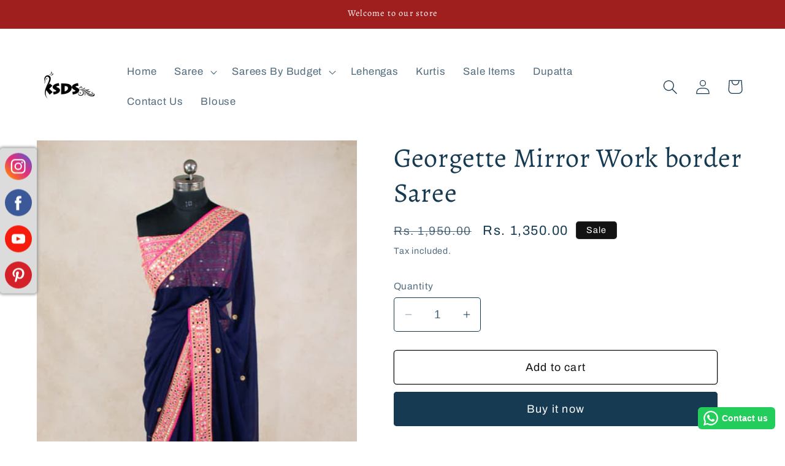

--- FILE ---
content_type: text/javascript; charset=utf-8
request_url: https://kanhasaree.in/products/georgette-mirror-work-border-saree.js
body_size: 99
content:
{"id":8766083596586,"title":"Georgette Mirror Work border Saree","handle":"georgette-mirror-work-border-saree","description":"","published_at":"2023-11-09T17:58:13+05:30","created_at":"2023-11-09T17:58:13+05:30","vendor":"KANHASAREE","type":"saree","tags":[],"price":135000,"price_min":135000,"price_max":135000,"available":true,"price_varies":false,"compare_at_price":195000,"compare_at_price_min":195000,"compare_at_price_max":195000,"compare_at_price_varies":false,"variants":[{"id":47010343190826,"title":"Default Title","option1":"Default Title","option2":null,"option3":null,"sku":"","requires_shipping":true,"taxable":true,"featured_image":null,"available":true,"name":"Georgette Mirror Work border Saree","public_title":null,"options":["Default Title"],"price":135000,"weight":1000,"compare_at_price":195000,"inventory_management":"shopify","barcode":"","requires_selling_plan":false,"selling_plan_allocations":[]}],"images":["\/\/cdn.shopify.com\/s\/files\/1\/0840\/0922\/2442\/files\/georgettemirrorworkbordersaree-0562.jpg?v=1699532896","\/\/cdn.shopify.com\/s\/files\/1\/0840\/0922\/2442\/files\/georgettemirrorworkbordersaree-0563.jpg?v=1699532896","\/\/cdn.shopify.com\/s\/files\/1\/0840\/0922\/2442\/files\/georgettemirrorworkbordersaree-0564.jpg?v=1699532895","\/\/cdn.shopify.com\/s\/files\/1\/0840\/0922\/2442\/files\/georgettemirrorworkbordersaree-0565.jpg?v=1699532895","\/\/cdn.shopify.com\/s\/files\/1\/0840\/0922\/2442\/files\/georgettemirrorworkbordersaree-0566.jpg?v=1699532895"],"featured_image":"\/\/cdn.shopify.com\/s\/files\/1\/0840\/0922\/2442\/files\/georgettemirrorworkbordersaree-0562.jpg?v=1699532896","options":[{"name":"Title","position":1,"values":["Default Title"]}],"url":"\/products\/georgette-mirror-work-border-saree","media":[{"alt":"Georgette Mirror Work border Saree - Kanhasarees by ksds","id":35638392422698,"position":1,"preview_image":{"aspect_ratio":0.667,"height":630,"width":420,"src":"https:\/\/cdn.shopify.com\/s\/files\/1\/0840\/0922\/2442\/files\/georgettemirrorworkbordersaree-0562.jpg?v=1699532896"},"aspect_ratio":0.667,"height":630,"media_type":"image","src":"https:\/\/cdn.shopify.com\/s\/files\/1\/0840\/0922\/2442\/files\/georgettemirrorworkbordersaree-0562.jpg?v=1699532896","width":420},{"alt":"Georgette Mirror Work border Saree - Kanhasarees by ksds","id":35638392455466,"position":2,"preview_image":{"aspect_ratio":0.667,"height":630,"width":420,"src":"https:\/\/cdn.shopify.com\/s\/files\/1\/0840\/0922\/2442\/files\/georgettemirrorworkbordersaree-0563.jpg?v=1699532896"},"aspect_ratio":0.667,"height":630,"media_type":"image","src":"https:\/\/cdn.shopify.com\/s\/files\/1\/0840\/0922\/2442\/files\/georgettemirrorworkbordersaree-0563.jpg?v=1699532896","width":420},{"alt":"Georgette Mirror Work border Saree - Kanhasarees by ksds","id":35638392488234,"position":3,"preview_image":{"aspect_ratio":0.667,"height":630,"width":420,"src":"https:\/\/cdn.shopify.com\/s\/files\/1\/0840\/0922\/2442\/files\/georgettemirrorworkbordersaree-0564.jpg?v=1699532895"},"aspect_ratio":0.667,"height":630,"media_type":"image","src":"https:\/\/cdn.shopify.com\/s\/files\/1\/0840\/0922\/2442\/files\/georgettemirrorworkbordersaree-0564.jpg?v=1699532895","width":420},{"alt":"Georgette Mirror Work border Saree - Kanhasarees by ksds","id":35638392521002,"position":4,"preview_image":{"aspect_ratio":0.667,"height":630,"width":420,"src":"https:\/\/cdn.shopify.com\/s\/files\/1\/0840\/0922\/2442\/files\/georgettemirrorworkbordersaree-0565.jpg?v=1699532895"},"aspect_ratio":0.667,"height":630,"media_type":"image","src":"https:\/\/cdn.shopify.com\/s\/files\/1\/0840\/0922\/2442\/files\/georgettemirrorworkbordersaree-0565.jpg?v=1699532895","width":420},{"alt":"Georgette Mirror Work border Saree - Kanhasarees by ksds","id":35638392553770,"position":5,"preview_image":{"aspect_ratio":0.667,"height":630,"width":420,"src":"https:\/\/cdn.shopify.com\/s\/files\/1\/0840\/0922\/2442\/files\/georgettemirrorworkbordersaree-0566.jpg?v=1699532895"},"aspect_ratio":0.667,"height":630,"media_type":"image","src":"https:\/\/cdn.shopify.com\/s\/files\/1\/0840\/0922\/2442\/files\/georgettemirrorworkbordersaree-0566.jpg?v=1699532895","width":420}],"requires_selling_plan":false,"selling_plan_groups":[]}

--- FILE ---
content_type: text/javascript; charset=utf-8
request_url: https://kanhasaree.in/products/georgette-mirror-work-border-saree.js
body_size: 273
content:
{"id":8766083596586,"title":"Georgette Mirror Work border Saree","handle":"georgette-mirror-work-border-saree","description":"","published_at":"2023-11-09T17:58:13+05:30","created_at":"2023-11-09T17:58:13+05:30","vendor":"KANHASAREE","type":"saree","tags":[],"price":135000,"price_min":135000,"price_max":135000,"available":true,"price_varies":false,"compare_at_price":195000,"compare_at_price_min":195000,"compare_at_price_max":195000,"compare_at_price_varies":false,"variants":[{"id":47010343190826,"title":"Default Title","option1":"Default Title","option2":null,"option3":null,"sku":"","requires_shipping":true,"taxable":true,"featured_image":null,"available":true,"name":"Georgette Mirror Work border Saree","public_title":null,"options":["Default Title"],"price":135000,"weight":1000,"compare_at_price":195000,"inventory_management":"shopify","barcode":"","requires_selling_plan":false,"selling_plan_allocations":[]}],"images":["\/\/cdn.shopify.com\/s\/files\/1\/0840\/0922\/2442\/files\/georgettemirrorworkbordersaree-0562.jpg?v=1699532896","\/\/cdn.shopify.com\/s\/files\/1\/0840\/0922\/2442\/files\/georgettemirrorworkbordersaree-0563.jpg?v=1699532896","\/\/cdn.shopify.com\/s\/files\/1\/0840\/0922\/2442\/files\/georgettemirrorworkbordersaree-0564.jpg?v=1699532895","\/\/cdn.shopify.com\/s\/files\/1\/0840\/0922\/2442\/files\/georgettemirrorworkbordersaree-0565.jpg?v=1699532895","\/\/cdn.shopify.com\/s\/files\/1\/0840\/0922\/2442\/files\/georgettemirrorworkbordersaree-0566.jpg?v=1699532895"],"featured_image":"\/\/cdn.shopify.com\/s\/files\/1\/0840\/0922\/2442\/files\/georgettemirrorworkbordersaree-0562.jpg?v=1699532896","options":[{"name":"Title","position":1,"values":["Default Title"]}],"url":"\/products\/georgette-mirror-work-border-saree","media":[{"alt":"Georgette Mirror Work border Saree - Kanhasarees by ksds","id":35638392422698,"position":1,"preview_image":{"aspect_ratio":0.667,"height":630,"width":420,"src":"https:\/\/cdn.shopify.com\/s\/files\/1\/0840\/0922\/2442\/files\/georgettemirrorworkbordersaree-0562.jpg?v=1699532896"},"aspect_ratio":0.667,"height":630,"media_type":"image","src":"https:\/\/cdn.shopify.com\/s\/files\/1\/0840\/0922\/2442\/files\/georgettemirrorworkbordersaree-0562.jpg?v=1699532896","width":420},{"alt":"Georgette Mirror Work border Saree - Kanhasarees by ksds","id":35638392455466,"position":2,"preview_image":{"aspect_ratio":0.667,"height":630,"width":420,"src":"https:\/\/cdn.shopify.com\/s\/files\/1\/0840\/0922\/2442\/files\/georgettemirrorworkbordersaree-0563.jpg?v=1699532896"},"aspect_ratio":0.667,"height":630,"media_type":"image","src":"https:\/\/cdn.shopify.com\/s\/files\/1\/0840\/0922\/2442\/files\/georgettemirrorworkbordersaree-0563.jpg?v=1699532896","width":420},{"alt":"Georgette Mirror Work border Saree - Kanhasarees by ksds","id":35638392488234,"position":3,"preview_image":{"aspect_ratio":0.667,"height":630,"width":420,"src":"https:\/\/cdn.shopify.com\/s\/files\/1\/0840\/0922\/2442\/files\/georgettemirrorworkbordersaree-0564.jpg?v=1699532895"},"aspect_ratio":0.667,"height":630,"media_type":"image","src":"https:\/\/cdn.shopify.com\/s\/files\/1\/0840\/0922\/2442\/files\/georgettemirrorworkbordersaree-0564.jpg?v=1699532895","width":420},{"alt":"Georgette Mirror Work border Saree - Kanhasarees by ksds","id":35638392521002,"position":4,"preview_image":{"aspect_ratio":0.667,"height":630,"width":420,"src":"https:\/\/cdn.shopify.com\/s\/files\/1\/0840\/0922\/2442\/files\/georgettemirrorworkbordersaree-0565.jpg?v=1699532895"},"aspect_ratio":0.667,"height":630,"media_type":"image","src":"https:\/\/cdn.shopify.com\/s\/files\/1\/0840\/0922\/2442\/files\/georgettemirrorworkbordersaree-0565.jpg?v=1699532895","width":420},{"alt":"Georgette Mirror Work border Saree - Kanhasarees by ksds","id":35638392553770,"position":5,"preview_image":{"aspect_ratio":0.667,"height":630,"width":420,"src":"https:\/\/cdn.shopify.com\/s\/files\/1\/0840\/0922\/2442\/files\/georgettemirrorworkbordersaree-0566.jpg?v=1699532895"},"aspect_ratio":0.667,"height":630,"media_type":"image","src":"https:\/\/cdn.shopify.com\/s\/files\/1\/0840\/0922\/2442\/files\/georgettemirrorworkbordersaree-0566.jpg?v=1699532895","width":420}],"requires_selling_plan":false,"selling_plan_groups":[]}